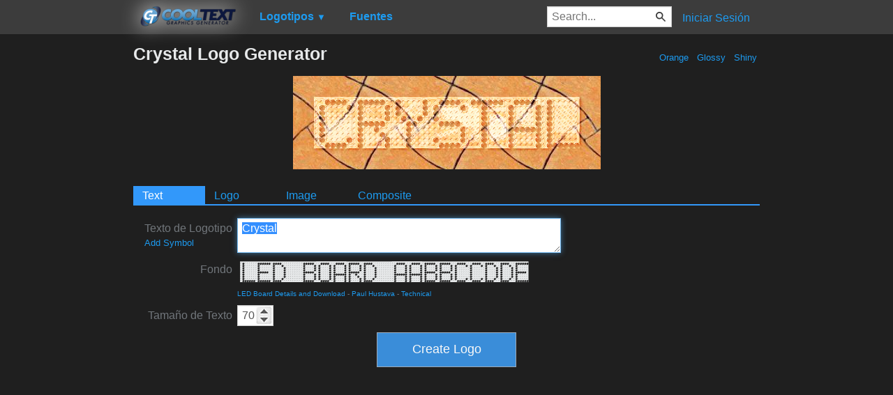

--- FILE ---
content_type: text/html; charset=utf-8
request_url: https://www.google.com/recaptcha/api2/aframe
body_size: 264
content:
<!DOCTYPE HTML><html><head><meta http-equiv="content-type" content="text/html; charset=UTF-8"></head><body><script nonce="glkYdHhsttsFuzpNPdV0cQ">/** Anti-fraud and anti-abuse applications only. See google.com/recaptcha */ try{var clients={'sodar':'https://pagead2.googlesyndication.com/pagead/sodar?'};window.addEventListener("message",function(a){try{if(a.source===window.parent){var b=JSON.parse(a.data);var c=clients[b['id']];if(c){var d=document.createElement('img');d.src=c+b['params']+'&rc='+(localStorage.getItem("rc::a")?sessionStorage.getItem("rc::b"):"");window.document.body.appendChild(d);sessionStorage.setItem("rc::e",parseInt(sessionStorage.getItem("rc::e")||0)+1);localStorage.setItem("rc::h",'1769031043221');}}}catch(b){}});window.parent.postMessage("_grecaptcha_ready", "*");}catch(b){}</script></body></html>